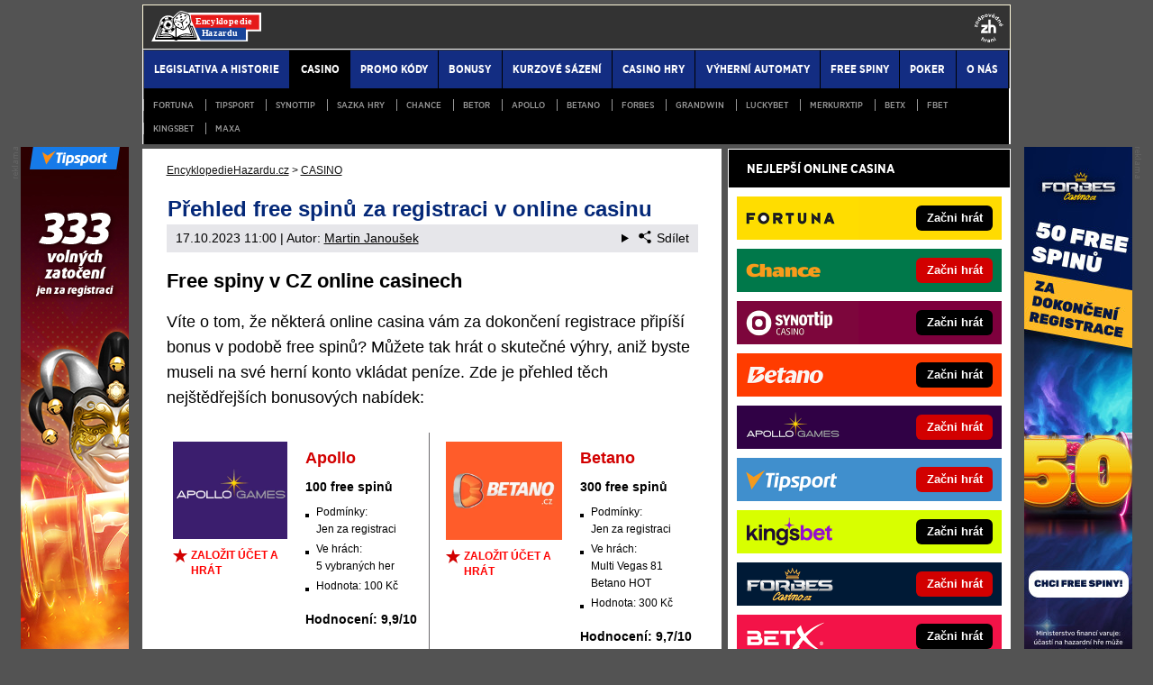

--- FILE ---
content_type: text/html; charset=UTF-8
request_url: https://www.encyklopediehazardu.cz/rubriky/casino/prehled-free-spinu-za-registraci-v-online-casinu_568.html
body_size: 11048
content:
<!doctype html>
<html lang="cs">
<head>
<meta http-equiv="Content-Type" content="text/html; charset=utf-8" />
<title>Přehled free spinů za registraci v online casinu | EncyklopedieHazardu.cz</title>
<meta name="DESCRIPTION" content="Víte o tom, že některá online casina vám za dokončení registrace připíší free spiny? Podívejte se na přehled těch nejzajímavějších nabídek." />
<meta name="COPYRIGHT" content="© 2026 EncyklopedieHazardu.cz" />
<meta name="AUTHOR" content="EncyklopedieHazardu.cz" />
<meta name="robots" content="index, follow, max-snippet:-1, max-image-preview:large, max-video-preview:-1" />
<meta name="viewport" content="width=device-width, initial-scale=1">
<script type='text/javascript'>function gtag(){dataLayer.push(arguments);}
var dataLayer = dataLayer || []; gtag('consent', 'default', { 'analytics_storage': 'granted',
'ad_storage': 'denied' ,
'functionality_storage': 'granted' ,
} );
</script><link href="/css/print.css" type="text/css" rel="stylesheet" media="print" />
<link rel="shortcut icon" href="/favicon.ico" type="image/x-icon" />
<link rel="apple-touch-icon" sizes="180x180" href="/apple-touch-icon.png"><link rel="icon" type="image/png" sizes="32x32" href="/favicon-32x32.png"><link rel="icon" type="image/png" sizes="16x16" href="/favicon-16x16.png"><link rel="manifest" href="/site.webmanifest">
<link rel="stylesheet" type="text/css" href="/export/styles.css?ver=1339" media="all">
<script type="text/javascript" src="/export/scripts.js?ver=1339" defer></script>
<link href="https://www.googletagmanager.com" rel="preconnect" crossorigin>
<link href="https://www.google-analytics.com" rel="preconnect" crossorigin>
<link href="https://stats.g.doubleclick.net" rel="preconnect" crossorigin>
<!-- Google Tag Manager -->
<script>(function(w,d,s,l,i){w[l]=w[l]||[];w[l].push({'gtm.start':
new Date().getTime(),event:'gtm.js'});var f=d.getElementsByTagName(s)[0],
j=d.createElement(s),dl=l!='dataLayer'?'&l='+l:'';j.async=true;j.src=
'//www.googletagmanager.com/gtm.js?id='+i+dl;f.parentNode.insertBefore(j,f);
})(window,document,'script','dataLayer','GTM-M62KCG');</script>
<!-- End Google Tag Manager -->
<meta property="og:image" content="https://www.encyklopediehazardu.cz/obrazek/63c187b119c19/free-spiny-za-registraci.jpg">
<link rel="previewimage" href="https://www.encyklopediehazardu.cz/obrazek/63c187b119c19/free-spiny-za-registraci.jpg" />
<meta property="og:image:width" content="590">
<meta property="og:image:height" content="354">
<meta property="og:title" content="Přehled free spinů za registraci v online casinu">
<link rel="canonical" href="https://www.encyklopediehazardu.cz/rubriky/casino/prehled-free-spinu-za-registraci-v-online-casinu_568.html" />
</head>
<body id="" class="www_encyklopediehazardu_cz ">
<!-- Google Tag Manager (noscript) -->
<noscript><iframe src="//www.googletagmanager.com/ns.html?id=GTM-M62KCG"
height="0" width="0" style="display:none;visibility:hidden"></iframe></noscript>
<!-- End Google Tag Manager (noscript) -->
<!-- bgr -->
<div id="bgr">
<!-- page wrapper -->
<div id="page-wrapper" class="submenu level-1">
<!-- header -->
<div id="header">
<div>
<a id="logo-arena" href="https://www.encyklopediehazardu.cz/">
<img src="https://www.encyklopediehazardu.cz/img/logo.svg" alt="EncyklopedieHazardu.cz" width="122" height="34" /></a>
<a aria-label="18+" class="claim_url" title="Zodpovědné hraní" rel="nofollow" href="https://www.encyklopediehazardu.cz/rubriky/legislativa-a-historie/zasady-zodpovedneho-hrani-v-online-casinu_355.html"></a>
</div> 
<div id="top-area">
<div class="inner">
<!-- service-navigation -->
<div id="service-navigation">
</div>
<!-- service-navigation - end -->
</div>
</div>
<button type="button" class="menu-toggle">Menu</button>
<div id="menu">
<div class="inner">
<ul>
<li><a href="/rubriky/legislativa-a-historie/"><span>LEGISLATIVA A HISTORIE</span></a></li>
<li class="sub active">
<a href="/rubriky/casino/"><span>CASINO</span></a>
<ul class="submenu">
<li><a href="/rubriky/casino/fortuna/">Fortuna</a></li>
<li><a href="/rubriky/casino/tipsport/">Tipsport</a></li>
<li><a href="/rubriky/casino/synottip/">Synottip</a></li>
<li><a href="/rubriky/casino/sazka-hry/">Sazka Hry</a></li>
<li><a href="/rubriky/casino/chance/">Chance</a></li>
<li><a href="/rubriky/casino/betor/">Betor</a></li>
<li><a href="/rubriky/casino/apollo/">Apollo</a></li>
<li><a href="/rubriky/casino/betano/">Betano</a></li>
<li><a href="/rubriky/casino/forbes/">Forbes</a></li>
<li><a href="/rubriky/casino/grandwin/">Grandwin</a></li>
<li><a href="/rubriky/casino/luckybet/">Luckybet</a></li>
<li><a href="/rubriky/casino/merkurxtip/">Merkurxtip</a></li>
<li><a href="/rubriky/casino/betx/">BETX</a></li>
<li><a href="/rubriky/casino/fbet/">fBET</a></li>
<li><a href="/rubriky/casino/kingsbet/">Kingsbet</a></li>
<li><a href="/rubriky/casino/maxa/">Maxa</a></li>
</ul>
</li>
<li><a href="/rubriky/promo-kody/"><span>PROMO KÓDY</span></a></li>
<li><a href="/rubriky/bonusy/"><span>Bonusy</span></a></li>
<li><a href="/rubriky/kurzove-sazeni/"><span>KURZOVÉ SÁZENÍ</span></a></li>
<li><a href="/rubriky/casino-hry/"><span>CASINO HRY</span></a></li>
<li><a href="/rubriky/vyherni-automaty/"><span>VÝHERNÍ AUTOMATY</span></a></li>
<li><a href="/rubriky/free-spiny/"><span>FREE SPINY</span></a></li>
<li><a href="/rubriky/poker/"><span>POKER</span></a></li>
<li><a href="https://www.encyklopediehazardu.cz/stranky/o-nas_6_stranka.html"><span>O nás</span></a></li>
</ul>
<ul id="submenu-desktop" class="submenu">
<li><a href="/rubriky/casino/fortuna/">Fortuna</a></li>
<li><a href="/rubriky/casino/tipsport/">Tipsport</a></li>
<li><a href="/rubriky/casino/synottip/">Synottip</a></li>
<li><a href="/rubriky/casino/sazka-hry/">Sazka Hry</a></li>
<li><a href="/rubriky/casino/chance/">Chance</a></li>
<li><a href="/rubriky/casino/betor/">Betor</a></li>
<li><a href="/rubriky/casino/apollo/">Apollo</a></li>
<li><a href="/rubriky/casino/betano/">Betano</a></li>
<li><a href="/rubriky/casino/forbes/">Forbes</a></li>
<li><a href="/rubriky/casino/grandwin/">Grandwin</a></li>
<li><a href="/rubriky/casino/luckybet/">Luckybet</a></li>
<li><a href="/rubriky/casino/merkurxtip/">Merkurxtip</a></li>
<li><a href="/rubriky/casino/betx/">BETX</a></li>
<li><a href="/rubriky/casino/fbet/">fBET</a></li>
<li><a href="/rubriky/casino/kingsbet/">Kingsbet</a></li>
<li><a href="/rubriky/casino/maxa/">Maxa</a></li>
</ul>

</div>
</div>
</div>
<!-- header - end -->
<!-- column wrapper -->
<div id="column-wrapper">
<!-- content -->
<div id="content" class="article">
<script type="application/ld+json">{
    "@context": "http://schema.org",
    "@type": "NewsArticle",
    "mainEntityOfPage": {
        "@type": "WebPage",
        "@id": "https://www.encyklopediehazardu.cz/rubriky/casino/prehled-free-spinu-za-registraci-v-online-casinu_568.html"
    },
    "headline": "P\u0159ehled free spin\u016f za registraci v online casinu",
    "image": "https://www.encyklopediehazardu.cz/obrazek/63c187b119c19/free-spiny-za-registraci.jpg",
    "datePublished": "2023-02-13T15:30:00",
    "dateModified": "2023-10-17T11:00:00",
    "author": {
        "@type": "Person",
        "name": "Martin Janou\u0161ek",
        "url": "https://www.encyklopediehazardu.cz/autori/martin-janousek/"
    },
    "publisher": {
        "@type": "Organization",
        "name": "EncyklopedieHazardu.cz",
        "logo": {
            "@type": "ImageObject",
            "url": "https://www.encyklopediehazardu.cz/img/logo.svg"
        }
    },
    "description": "V\u00edte o tom, \u017ee n\u011bkter\u00e1 online casina v\u00e1m za dokon\u010den\u00ed registrace p\u0159ip\u00ed\u0161\u00ed free spiny? Pod\u00edvejte se na p\u0159ehled t\u011bch nejzaj\u00edmav\u011bj\u0161\u00edch nab\u00eddek."
}</script><div class="box">
<div class="box-wrapper">
<div id="breadcrumbs">
<ol itemscope itemtype="http://schema.org/BreadcrumbList">
<li itemprop="itemListElement" itemscope
itemtype="http://schema.org/ListItem">
<a itemprop="item" href="https://www.encyklopediehazardu.cz/">
<span itemprop="name">EncyklopedieHazardu.cz</span></a>
<span itemprop="position" content="1"></span>
&gt; 
</li>
<li itemprop="itemListElement" itemscope
itemtype="http://schema.org/ListItem">
<a itemprop="item" href="/rubriky/casino/">
<span itemprop="name">CASINO</span></a>
<span itemprop="position" content="2"></span>

</li>
</ol>
</div>
<h1 class="heading">Přehled free spinů za registraci v online casinu</h1>
<div class="article-meta">
<span class="meta-date">17.10.2023 11:00</span>
 | Autor: <a href="/autori/martin-janousek/">Martin Janoušek</a>
<details class="article__meta-share dropdown">
<summary class="dropdown__toggle" onclick="dataLayer.push({ 'event':'GAevent', 'eventCategory': 'Sdilet', 'eventAction': 'Sdilet', 'eventLabel': location.href, 'eventNoninteraction': true  })">
<svg class="icon icon--left" width="16" height="16" aria-hidden="true"><use xlink:href="/export/dist/icons.svg#share"></use></svg>Sdílet
</summary>
<div class="dropdown__body py-2">
<ul class="list-unstyled">
<li>
<a href="http://www.facebook.com/share.php?u=https://www.encyklopediehazardu.cz/rubriky/casino/prehled-free-spinu-za-registraci-v-online-casinu_568.html&amp;t=P%C5%99ehled+free+spin%C5%AF+za+registraci+v+online+casinu"
                            onclick="dataLayer.push({ 'event':'GAevent', 'eventCategory': 'Sdilet', 'eventAction': 'Facebook', 'eventLabel': location.href, 'eventNoninteraction': true  })"
                            target="_blank" class="d-block px-3 py-1">
<svg class="icon icon--left" width="16" height="16" aria-hidden="true"><use xlink:href="/export/dist/icons.svg#facebook"></use></svg>Facebook
</a>
</li>
<li>
<a href="https://twitter.com/intent/tweet?url=https%3A%2F%2Fwww.encyklopediehazardu.cz%2Frubriky%2Fcasino%2Fprehled-free-spinu-za-registraci-v-online-casinu_568.html"
                            onclick="dataLayer.push({ 'event':'GAevent', 'eventCategory': 'Sdilet', 'eventAction': 'Twitter', 'eventLabel': location.href, 'eventNoninteraction': true  })"
                            target="_blank" class="d-block px-3 py-1">
<svg class="icon icon--left" width="16" height="16" aria-hidden="true"><use xlink:href="/export/dist/icons.svg#twitter"></use></svg>Twitter
</a>
</li>
<li>
<a href="#" class="d-block px-3 py-1" onclick="
                dataLayer.push({ 'event':'GAevent', 'eventCategory': 'Sdilet', 'eventAction': 'Kopirovat odkaz', 'eventLabel': location.href, 'eventNoninteraction': true })
                navigator.clipboard.writeText('https://www.encyklopediehazardu.cz/rubriky/casino/prehled-free-spinu-za-registraci-v-online-casinu_568.html');alert('Adresa byla zkopírovaná do schránky.');return false;">
<svg class="icon icon--left" width="16" height="16" aria-hidden="true"><use xlink:href="/export/dist/icons.svg#link"></use></svg>Kopírovat odkaz
</a>
</li>
</ul>
</div>
</details>

</div>
<div class="clear"></div>
<div id="lightbox-search">
<h2>Free spiny v&nbsp;CZ online casinech</h2>  <p>Víte o&nbsp;tom, že některá online casina vám za dokončení registrace připíší bonus v&nbsp;podobě free spinů? Můžete tak hrát o&nbsp;skutečné výhry, aniž byste museli na své herní konto vkládat peníze. Zde je přehled těch nejštědřejších bonusových nabídek:</p>  <div class="game-house-list"><!-- list -->  <div class="game-house-list-item">  <div class="game-house-list-inner">  <div class="game-house-list-imageHolder"><a rel="nofollow sponsored" href="/herny/apollo/"><picture>                            <source srcset="/obrazek/webp/63c187b119c19-online-casino-apollo_390x330.webp" type="image/webp" class="" alt="Online casino Apollo" title="Online casino Apollo">                            <img src="/obrazek/63c187b119c19/online-casino-apollo_390x330.png" class="" style=""  alt="Online casino Apollo" title="Online casino Apollo"                             width="390"                             height="330"                            />                          </picture></a><strong><a class="button-ico-recenze left-ico" href="/herny/apollo/" rel="nofollow sponsored"><span style="color: #fe0101;">ZALOŽIT ÚČET A HRÁT</span></a></strong>  <div class="clear"></div>  </div>  <div class="game-house-list-infoHolder">  <h2><a rel="nofollow sponsored" href="/herny/apollo/">Apollo</a></h2>  <h3 class="bonus">100 free spinů</h3>  <ul>  <li>Podmínky:<br />Jen za registraci</li>  <li>Ve hrách:<br />5 vybraných her</li>  <li>Hodnota: 100&nbsp;Kč</li>  </ul>  <h3>Hodnocení: 9,9/10</h3>  </div>  <div class="clear"></div>  </div>  </div>  <div class="game-house-list-item">  <div class="game-house-list-inner">  <div class="game-house-list-imageHolder"><a rel="nofollow sponsored" href="/herny/betanoppc/"><picture>                            <source srcset="/obrazek/webp/63c187b119c19-betano-logo-390x330-new1_390x330.webp" type="image/webp" class="" alt="Online casino Betano" title="Online casino Betano">                            <img src="/obrazek/63c187b119c19/betano-logo-390x330-new1_390x330.png" class="" style=""  alt="Online casino Betano" title="Online casino Betano"                             width="390"                             height="330"                            />                          </picture></a><strong><a class="button-ico-recenze left-ico" href="/herny/betanoppc/" rel="nofollow sponsored"><span style="color: #fe0101;">ZALOŽIT ÚČET A HRÁT</span></a></strong>  <div class="clear"></div>  </div>  <div class="game-house-list-infoHolder">  <h2><a rel="nofollow sponsored" href="/herny/betanoppc/">Betano</a></h2>  <h3 class="bonus">300 free spinů</h3>  <ul>  <li>Podmínky:<br />Jen za registraci</li>  <li>Ve hrách:<br />Multi Vegas 81<br />Betano HOT</li>  <li>Hodnota: 300&nbsp;Kč</li>  </ul>  <h3>Hodnocení: 9,7/10</h3>  </div>  <div class="clear"></div>  </div>  </div>  <div class="game-house-list-item">  <div class="game-house-list-inner">  <div class="game-house-list-imageHolder"><a rel="nofollow sponsored" href="/herny/grandwinppc/"><picture>                            <source srcset="/obrazek/webp/63c187b119c19-online-casino-grandwin_390x330.webp" type="image/webp" class="" alt="Online casino Grandwin" title="Online casino Grandwin">                            <img src="/obrazek/63c187b119c19/online-casino-grandwin_390x330.png" class="" style=""  alt="Online casino Grandwin" title="Online casino Grandwin"                             width="390"                             height="330"                            />                          </picture></a><strong><a class="button-ico-recenze left-ico" href="/herny/grandwinppc/" rel="nofollow sponsored"><span style="color: #fe0101;">ZALOŽIT ÚČET A HRÁT</span></a></strong>  <div class="clear"></div>  </div>  <div class="game-house-list-infoHolder">  <h2><a rel="nofollow sponsored" href="/herny/grandwinppc/">Grandwin</a></h2>  <h3 class="bonus">50 free spinů</h3>  <ul>  <li>Podmínky:<br />Jen za registraci</li>  <li>Ve hrách:<br />Od Synot Games</li>  <li>Hodnota: 50&nbsp;Kč</li>  </ul>  <h3>Hodnocení: 9,8/10</h3>  </div>  <div class="clear"></div>  </div>  </div>  <div class="game-house-list-item">  <div class="game-house-list-inner">  <div class="game-house-list-imageHolder"><a rel="nofollow sponsored" href="/herny/forbesppc/"><picture>                            <source srcset="/obrazek/webp/63c187b119c19-forbes.cz-logo-390x330_390x330.webp" type="image/webp" class="" alt="Online casino Forbes" title="Online casino Forbes">                            <img src="/obrazek/63c187b119c19/forbes.cz-logo-390x330_390x330.png" class="" style=""  alt="Online casino Forbes" title="Online casino Forbes"                             width="390"                             height="330"                            />                          </picture></a><strong><a class="button-ico-recenze left-ico" href="/herny/forbesppc/" rel="nofollow sponsored"><span style="color: #fe0101;">ZALOŽIT ÚČET A HRÁT</span></a></strong>  <div class="clear"></div>  </div>  <div class="game-house-list-infoHolder">  <h2><a rel="nofollow sponsored" href="/herny/forbesppc/">Forbes</a></h2>  <h3 class="bonus">50 free spinů</h3>  <ul>  <li>Podmínky:<br />Jen za registraci</li>  <li>Ve hrách:<br />Od Synot Games</li>  <li>Hodnota: 50&nbsp;Kč</li>  </ul>  <h3>Hodnocení: 9,7/10</h3>  </div>  <div class="clear"></div>  </div>  </div>  <div class="game-house-list-item">  <div class="game-house-list-inner">  <div class="game-house-list-imageHolder"><a rel="nofollow sponsored" href="/herny/luckybetppc/"><picture>                            <source srcset="/obrazek/webp/63c187b119c19-online-casino-luckybet_390x330.webp" type="image/webp" class="" alt="Online casino LuckyBet" title="Online casino LuckyBet">                            <img src="/obrazek/63c187b119c19/online-casino-luckybet_390x330.png" class="" style=""  alt="Online casino LuckyBet" title="Online casino LuckyBet"                             width="390"                             height="330"                            />                          </picture></a><strong><a class="button-ico-recenze left-ico" href="/herny/luckybetppc/" rel="nofollow sponsored"><span style="color: #fe0101;">ZALOŽIT ÚČET A HRÁT</span></a></strong>  <div class="clear"></div>  </div>  <div class="game-house-list-infoHolder">  <h2><a rel="nofollow sponsored" href="/herny/luckybetppc/">Luckybet</a></h2>  <h3 class="bonus">500 free spinů</h3>  <ul>  <li>Podmínky:<br />Ke vkladu</li>  <li>Ve hře:<br />Respin Joker</li>  <li>Hodnota:<br />Až 1&nbsp;000&nbsp;Kč</li>  </ul>  <h3>Hodnocení: 9,5/10</h3>  </div>  <div class="clear"></div>  </div>  </div>  <div class="game-house-list-item">  <div class="game-house-list-inner">  <div class="game-house-list-imageHolder"><a rel="nofollow sponsored" href="/herny/synotppc/"><picture>                            <source srcset="/obrazek/webp/63c187b119c19-online-casino-synot-tip_390x330.webp" type="image/webp" class="" alt="Online casino Synot Tip" title="Online casino Synot Tip">                            <img src="/obrazek/63c187b119c19/online-casino-synot-tip_390x330.png" class="" style=""  alt="Online casino Synot Tip" title="Online casino Synot Tip"                             width="390"                             height="330"                            />                          </picture></a><strong><a class="button-ico-recenze left-ico" href="/herny/synotppc/" rel="nofollow sponsored"><span style="color: #fe0101;">ZALOŽIT ÚČET A HRÁT</span></a></strong>  <div class="clear"></div>  </div>  <div class="game-house-list-infoHolder">  <h2><a rel="nofollow sponsored" href="/herny/synotppc/">SYNOT TIP</a></h2>  <h3 class="bonus">300 free spinů</h3>  <ul>  <li>Podmínky:<br />Ke vkladu</li>  <li>Ve hře:<br />Mysterious Atlantis</li>  <li>Hodnota:<br />Až 600&nbsp;Kč</li>  </ul>  <h3>Hodnocení: 9,4/10</h3>  </div>  </div>  </div>  </div>  <h2>Co jsou fre spiny?</h2>  <p>Free spiny, neboli volné otočky jsou formou casino bonusů, kdy hráči místo finančních prostředků získávají možnost odehrát daný počet otoček na předem definovaných výherních automatech. Díky těmto bonusům mohou hráči vyhrát skutečné prostředky, aniž by na herní konto vkládali vlastní finanční prostředky.</p>  <p>Tato forma casino bonusů je mezi hráči velmi oblíbená a&nbsp;často lze free spiny získat v&nbsp;rámci registračního bonusu. Stačí tedy jen dokončit registrační proces a&nbsp;hned můžete hrát o&nbsp;skutečné výhry.</p>  <h2>Jak uplatnit free spiny za registraci</h2>  <p>Registrační free spiny vám dané online casino připíše po splnění všech bonusových podmínek. Ve většině případů stačí kompletně dokončit registraci. Tu zvládnete celou online – přímo ze svého mobilu či počítače. Pak již jen stačí přejít do přehledů bonusů ve vytvořeném herním kontě a&nbsp;daný bonus aktivovat/využít. To obnáší spuštění daného výherního automatu a&nbsp;příjmutí bonusových free spinů.</p>  <p>V některých případech je bonus v&nbsp;podobě free spinů podmíněn ještě provedením vkladu. Dle jeho výše se pak odvíjí počet získaných registračních free spinů. Následný postup uplatnění bonusů je shodný, jako v&nbsp;případě free spinů bez nutnosti vkladu na herní konto. Prostě stačí spustit danou hru a&nbsp;využít své free spiny.</p>  <div class="boxBlock id57" id="boxBlock:57"><div class="table-responsive"><table style="width: 100%;" align="center" border="0" class="table gtobox">
<thead>
<tr>
<td style="text-align: center;" colspan="3"><span color="#ffcc00" style="color: #ffcc00;"><b>VYZVEDNĚTE SI BONUS BEZ VKLADU NYNÍ</b></span></td>
</tr>
</thead> 
<tbody>
<tr>
<td><strong><span style="color: #ffcc00;">Betano</span></strong></td>
<td>Bonusy v&nbsp;hodnotě 600&nbsp;Kč</td>
<td style="text-align: center;"><a class="red" href="/link/betanocasinoreklama/" rel="nofollow sponsored"><strong>HRAJ NYNÍ</strong></a></td>
</tr>
<tr>
<td><strong><span style="color: #ffcc00;">Tipsport</span></strong></td>
<td>333 free spinů za registraci</td>
<td style="text-align: center;"><a class="red" href="/link/tipsportcasinoreklama/" rel="nofollow sponsored"><strong>HRAJ NYNÍ</strong></a></td>
</tr>
<tr>
<td><strong><span style="color: #ffcc00;">Fortuna</span></strong></td>
<td>250&nbsp;Kč FreeBet a&nbsp;250 free spinů</td>
<td style="text-align: center;"><a class="red" href="/link/fortunacasinoreklama/" rel="nofollow sponsored"><strong>HRAJ NYNÍ</strong></a></td>
</tr>
<tr>
<td><strong><span style="color: #ffcc00;">SynotTip</span></strong></td>
<td>500,- bez nutnosti vkladu</td>
<td style="text-align: center;"><a class="red" href="/link/synotcasinoreklama/" rel="nofollow sponsored"><strong>HRAJ NYNÍ</strong></a></td>
</tr>
<tr>
<td><strong><span style="color: #ffcc00;">Apollo</span></strong></td>
<td>100 free spinů za registraci</td>
<td style="text-align: center;"><a class="red" href="/link/apollocasinoreklama/" rel="nofollow sponsored"><strong>HRAJ NYNÍ</strong></a></td>
</tr>
<tr>
<td colspan="3" style="text-align: center;"><span style="color: #ffffff;"><em>18+ Ministerstvo financí varuje: Účastí na hazardní hře může vzniknout závislost.</em></span></td>
</tr>
</tbody>
</table></div></div>
<div class="clear"></div>
</div>
<div class="block shadow content">
<p style="font-size: 9px;"><a href="https://www.encyklopediehazardu.cz/rubriky/legislativa-a-historie/zasady-zodpovedneho-hrani-v-online-casinu_355.html">Hrajte zodpovědně</a> a pro zábavu! Zákaz účasti osob mladších 18 let na hazardní hře. Ministerstvo financí varuje: Účastí na hazardní hře může vzniknout závislost! Využití bonusů je podmíněno registrací u provozovatele - <a href="https://www.encyklopediehazardu.cz/rubriky/legislativa-a-historie/podminky-a-ustanoveni-bonusu-provozovatelu-hazardnich-her_271.html">více zde</a>.</p>
</div>
<div class="article-meta">
<span class="meta-date">17.10.2023 11:00</span>
 | Autor: <a href="/autori/martin-janousek/">Martin Janoušek</a>
</div>
<div class="clear"></div>
</div>
</div>
<div class="block shadow content">
<div class="box" style="background: #D6D7DA;">
<h2 class="box-heading no-padding">VLOŽ EMAIL A ZÍSKEJ NEJVYŠŠÍ BONUS</h2>
<div class="box-wrapper text">
<h3><label for="email">Pošleme ti přehled nejvyšších online casino bonusů - za minutu je tvůj!</label></h3>
<div id="clanek-form-email" class="clanek-form-email">
<form action="/form/form-email.php" method="get" class="wwwjs">
<input type="hidden" name="redirect" value="/rubriky/casino/prehled-free-spinu-za-registraci-v-online-casinu_568.html#clanek-form-email" />
<input type="text" name="email" id="email" class="input-text" value="vlož e-mail" onclick="clearField(this, 'vlož e-mail');return false;" />
<p class="souhlas"><input style="width: 27px; height: 27px;" type="checkbox" value="1" name="souhlas" id="souhlas"/><span><label for="souhlas">Souhlasím se <a href="/stranky/zpracovani-osobnich-udaju-a-cookies_5_stranka.html" target="_blank">zpracováním osobních údajů</a> pro účely zasílání obchodních sdělení</label></span></p>
<input type="submit" value="ODESLAT" class="btn btn--red" />
</form>
</div>
</div>
</div>
</div>
<div class="block shadow content">
<div class="box">
<h2 class="box-heading no-padding">DALŠÍ WEBY GTO Solutions</h2>
<div class="box-wrapper text">
<div class="article-category-item">
<table>
<tbody>
<tr>
<td style="vertical-align: top;">
<h3 class="red">Sportovní weby</h3>
<ul>
<li><a target="_blank" href="https://www.betarena.cz">BetArena.cz - kurzové sázení online</a></li>
<li><a target="_blank" href="https://www.fight-live.cz/">Fight-Live.cz - MMA a bojové sporty online</a></li>
<li><a target="_blank" href="https://www.fotbalzpravy.cz/">FotbalZprávy.cz - fotbal zprávy aktuálně</a></li>
<li><a target="_blank" href="https://www.hokejzpravy.cz/ ">HokejZprávy.cz - dnešní hokej zprávy online</a></li>
<li><a target="_blank" href="https://www.tenis-zive.cz/ ">Tenis-Živě.cz - tenis portál a live program</a></li>
<li><a target="_blank" href="https://www.motorsportzive.cz/">MotorsportŽivě.cz – Formule 1 a MotoGP online</a></li>
<li><a target="_blank" href="https://www.betarena.sk/">BetArena.sk - online stávkovanie pre Slovákov</a></li>
<li><a target="_blank" href="https://www.fightlive.sk/">FightLive.sk - Oktagon, UFC a MMA pre Slovákov</a></li>
<li><a target="_blank" href="https://www.hokejspravy.sk/">HokejSpravy.sk – Hokejové správy pre Slovákov</a></li>
</ul>
</td>
<td style="vertical-align: top;">
<h3 class="red">Online casina, loterie, poker</h3>
<ul>
<li><a target="_blank" href="https://www.casinoarena.cz/">CasinoArena.cz - česká online casina</a></li>
<li><a target="_blank" href="https://www.loterie-tikety.cz/">Loterie-tikety.cz - loterie a losy online</a></li>
<li><a target="_blank" href="https://www.casinoautomaty.cz/">CasinoAutomaty.cz - casino hry automaty</a></li>
<li><a target="_blank" href="https://www.pokerarena.cz/">PokerArena.cz - poker online zdarma</a></li>
<li><a target="_blank" href="https://poker.cz">Poker.cz – český online poker zdarma</a></li>
<li><a target="_blank" href="https://www.play-arena.cz/">Play-Arena.cz - sportovní živé přenosy</a></li>
<li><a href="https://www.futbalspravy.sk/">FutbalSpravy.sk – Futbalový portál pre Slovákov</a></li>
<li><a target="_blank" href="https://www.casinoarena.sk/">CasinoArena.sk - slovenská online casina</a></li>
<li><a target="_blank" href="https://www.pokeronline.sk/">PokerOnline.sk - online poker pre Slovákov</a></li>
</ul>
</td>
</tr>
</tbody>
</table>
</div>
</div>
</div>
</div>
</div>
<!--/ content -->
<!-- sidebar -->
<div id="sidebar">
<div class="block shadow content">

</div>
<div class="block shadow content">
<div>
<div class="box XdarkGrayBgr bestBetBox">
<p class="box-heading">NEJLEPŠÍ ONLINE CASINA</p>
<table>
<tbody>
<tr class="bestBetBox_item bestBetBox_item-fortuna">
<td width="135" valign="middle" align="right"><a class="bestBetBox_link" href="/herny/fortuna/" rel="nofollow sponsored"><img src="/obrazek/63089269867c7/uni-fortuna-logo-270x96.png" alt="Fortuna online casino" class="bestBetBox_logo" title="Fortuna online casino" width="270" height="96" /></a></td>
<td valign="middle" align="left"><a class="bestBetBox_link" href="/herny/fortuna/" rel="nofollow sponsored"><span class="bestBetBox_button bestBetBox-black">Začni hrát</span></a></td>
</tr>
<tr class="bestBetBox_item bestBetBox_item-blank">
<td colspan="2"></td>
</tr>
<tr class="bestBetBox_item bestBetBox_item-chance">
<td width="135" valign="middle" align="right"><a class="bestBetBox_link" href="/herny/chance/" rel="nofollow sponsored"><img src="/obrazek/63089269867c7/cz-chance-logo-270x96.png" alt="Chance online casino" class="bestBetBox_logo" title="Chance online casino" width="270" height="96" /></a></td>
<td valign="middle" align="left"><a class="bestBetBox_link" href="/herny/chance/" rel="nofollow sponsored"><span class="bestBetBox_button bestBetBox-red">Začni hrát</span></a></td>
</tr>
<tr class="bestBetBox_item bestBetBox_item-blank">
<td colspan="2"></td>
</tr>
<tr class="bestBetBox_item bestBetBox_item-synottipcasino">
<td width="135" valign="middle" align="right"><a class="bestBetBox_link" href="/herny/synot/" rel="nofollow sponsored"><img src="/obrazek/63089269867c7/cz-synot-tip-casino-logo-270x96.png" alt="SYNOT TIP online casino" class="bestBetBox_logo" title="SYNOT TIP online casino" width="270" height="96" /></a></td>
<td valign="middle" align="left"><a class="bestBetBox_link" href="/herny/synot/" rel="nofollow sponsored"><span class="bestBetBox_button bestBetBox-black">Začni hrát</span></a></td>
</tr>
<tr class="bestBetBox_item bestBetBox_item-blank">
<td colspan="2"></td>
</tr>
<tr class="bestBetBox_item bestBetBox_item-betano">
<td width="135" valign="middle" align="right"><a class="bestBetBox_link" href="/herny/betano/" rel="nofollow sponsored"><img src="/obrazek/63089269867c7/cz-betano-nov-logo-270x96.png" alt="Online casino Betano" class="bestBetBox_logo" title="Online casino Betano" width="270" height="96" /></a></td>
<td valign="middle" align="left"><a class="bestBetBox_link" href="/herny/betano/" rel="nofollow sponsored"><span class="bestBetBox_button bestBetBox-black">Začni hrát</span></a></td>
</tr>
<tr class="bestBetBox_item bestBetBox_item-blank">
<td colspan="2"></td>
</tr>
<tr class="bestBetBox_item bestBetBox_item-apollo">
<td width="135" valign="middle" align="right"><a class="bestBetBox_link" href="/herny/apollo/" rel="nofollow sponsored"><img src="/obrazek/63089269867c7/cz-apollo-games-logo-270x96.png" alt="Apollo Games online casino" class="bestBetBox_logo" title="Apollo Games online casino" width="270" height="96" /></a></td>
<td valign="middle" align="left"><a class="bestBetBox_link" href="/herny/apollo/" rel="nofollow sponsored"><span class="bestBetBox_button bestBetBox-red">Začni hrát</span></a></td>
</tr>
<tr class="bestBetBox_item bestBetBox_item-blank">
<td colspan="2"></td>
</tr>
<tr class="bestBetBox_item bestBetBox_item-tipsport">
<td width="135" valign="middle" align="right"><a class="bestBetBox_link" href="/herny/tipsport/" rel="nofollow sponsored"><img src="/obrazek/63089269867c7/uni-tipsport-logo-270x96.png" alt="Tipsport online casino" class="bestBetBox_logo" title="Tipsport online casino" width="270" height="96" /></a></td>
<td valign="middle" align="left"><a class="bestBetBox_link" href="/herny/tipsport/" rel="nofollow sponsored"><span class="bestBetBox_button bestBetBox-red">Začni hrát</span></a></td>
</tr>
<tr class="bestBetBox_item bestBetBox_item-blank">
<td colspan="2"></td>
</tr>
<tr class="bestBetBox_item bestBetBox_item-kingsbetcasino">
<td width="135" valign="middle" align="right"><a class="bestBetBox_link" href="/herny/kingsbet/" rel="nofollow sponsored"><img src="/obrazek/63089269867c7/cz-kingsbet-logo-svetle-270x96.png" alt="Online casino Kingsbet" class="bestBetBox_logo" title="Online casino Kingsbet" width="270" height="96" /></a></td>
<td valign="middle" align="left"><a class="bestBetBox_link" href="/herny/kingsbet/" rel="nofollow sponsored"><span class="bestBetBox_button bestBetBox-black">Začni hrát</span></a></td>
</tr>
<tr class="bestBetBox_item bestBetBox_item-blank">
<td colspan="2"></td>
</tr>
<tr class="bestBetBox_item bestBetBox_item-forbes">
<td width="135" valign="middle" align="right"><a rel="nofollow sponsored" href="/herny/forbes/" class="bestBetBox_link"><img src="/obrazek/63089269867c7/forbes-logo-270x96.png" alt="Forbes online casino" class="bestBetBox_logo" title="Forbes online casino" width="270" height="96" /></a></td>
<td valign="middle" align="left"><a rel="nofollow sponsored" href="/herny/forbes/" class="bestBetBox_link"><span class="bestBetBox_button bestBetBox-red">Začni hrát</span></a></td>
</tr>
<tr class="bestBetBox_item bestBetBox_item-blank">
<td colspan="2"></td>
</tr>
<tr class="bestBetBox_item bestBetBox_item-betx">
<td align="right" valign="middle" width="135"><a rel="nofollow sponsored" href="/herny/betx/" class="bestBetBox_link"><img src="/obrazek/63089269867c7/cz-betx-logo-270x96.png" alt="Online casino BetX" class="bestBetBox_logo" title="Online casino BetX" width="270" height="96" /></a></td>
<td align="left" valign="middle"><a rel="nofollow sponsored" href="/herny/betx/" class="bestBetBox_link"><span class="bestBetBox_button bestBetBox-black">Začni hrát</span></a></td>
</tr>
<tr class="bestBetBox_item bestBetBox_item-blank">
<td colspan="2"></td>
</tr>
<tr class="bestBetBox_item bestBetBox_item-merkur">
<td align="right" valign="middle" width="135"><a rel="nofollow sponsored" href="/herny/merkurxtip/" class="bestBetBox_link"><img src="/obrazek/63089269867c7/cz-merkurxtip-logo-270x96.png" alt="MerkurXtip online casino" class="bestBetBox_logo" title="MerkurXtip online casino" width="270" height="96" /></a></td>
<td align="left" valign="middle"><a rel="nofollow sponsored" href="/herny/merkurxtip/" class="bestBetBox_link"><span class="bestBetBox_button bestBetBox-red">Začni hrát</span></a></td>
</tr>
<tr class="bestBetBox_item bestBetBox_item-blank">
<td colspan="2"></td>
</tr>
<tr class="bestBetBox_item bestBetBox_item-sazkahry">
<td width="135" valign="middle" align="right"><a class="bestBetBox_link" href="/herny/sazkahry/" rel="nofollow sponsored"><img src="/obrazek/63089269867c7/cz-sazka-hry-logo-270x96.png" alt="Sazka Hry online casino" class="bestBetBox_logo" title="Sazka Hry online casino" width="270" height="96" /></a></td>
<td valign="middle" align="left"><a class="bestBetBox_link" href="/herny/sazkahry/" rel="nofollow sponsored"><span class="bestBetBox_button bestBetBox-black">Začni hrát</span></a></td>
</tr>
<tr class="bestBetBox_item bestBetBox_item-blank">
<td colspan="2"></td>
</tr>
<tr class="bestBetBox_item bestBetBox_item-grandwin">
<td width="135" valign="middle" align="right"><a rel="nofollow sponsored" href="/herny/grandwin/" class="bestBetBox_link"><img src="/obrazek/63089269867c7/cz-grandwin-logo-new-270x96.png" alt="Grandwin online casino" class="bestBetBox_logo" title="Grandwin online casino" width="270" height="96" /></a></td>
<td valign="middle" align="left"><a rel="nofollow sponsored" href="/herny/grandwin/" class="bestBetBox_link"><span class="bestBetBox_button bestBetBox-red">Začni hrát</span></a></td>
</tr>
<tr class="bestBetBox_item bestBetBox_item-blank">
<td colspan="2"></td>
</tr>
<tr class="bestBetBox_item bestBetBox_item-luckybet">
<td align="right" valign="middle" width="135"><a class="bestBetBox_link" href="/herny/luckybet/" rel="nofollow sponsored"><img src="/obrazek/63089269867c7/cz-luckybet-logo-270x96.png" alt="Luckybet online casino" class="bestBetBox_logo" title="Luckybet online casino" width="270" height="96" /></a></td>
<td align="left" valign="middle"><a class="bestBetBox_link" href="/herny/luckybet/" rel="nofollow sponsored"><span class="bestBetBox_button bestBetBox-black">Začni hrát</span></a></td>
</tr>
<tr class="bestBetBox_item bestBetBox_item-blank">
<td colspan="2"></td>
</tr>
<tr class="bestBetBox_item bestBetBox_item-betor">
<td width="135" valign="middle" align="right"><a class="bestBetBox_link" href="/herny/betor/" rel="nofollow sponsored"><img src="/obrazek/63089269867c7/cz-betor-logo-black-270x96.png" alt="Betor online casino" class="bestBetBox_logo" title="Betor online casino" width="270" height="96" /></a></td>
<td valign="middle" align="left"><a class="bestBetBox_link" href="/herny/betor/" rel="nofollow sponsored"><span class="bestBetBox_button bestBetBox-red">Začni hrát</span></a></td>
</tr>
<tr class="bestBetBox_item bestBetBox_item-blank">
<td colspan="2"></td>
</tr>
<tr class="bestBetBox_item bestBetBox_item-fbetcasino">
<td width="135" valign="middle" align="right"><a class="bestBetBox_link" href="/herny/fbet/" rel="nofollow sponsored"><img src="/obrazek/63089269867c7/cz-fbet-casino-logo-270x96.png" alt="fBET online casino" class="bestBetBox_logo" title="fBET online casino" width="270" height="96" /></a></td>
<td valign="middle" align="left"><a class="bestBetBox_link" href="/herny/fbet/" rel="nofollow sponsored"><span class="bestBetBox_button bestBetBox-black">Začni hrát</span></a></td>
</tr>
<tr class="bestBetBox_item bestBetBox_item-blank">
<td colspan="2"></td>
</tr>
<tr class="bestBetBox_item bestBetBox_item-korunka">
<td align="right" valign="middle" width="135"><a class="bestBetBox_link" href="/herny/maxa/" rel="nofollow sponsored"><img src="/obrazek/63089269867c7/cz-maxa-logo-270x96.png" alt="Maxa online casino" class="bestBetBox_logo" title="Maxa online casino" width="270" height="96" /></a></td>
<td align="left" valign="middle"><a class="bestBetBox_link" href="/herny/maxa/" rel="nofollow sponsored"><span class="bestBetBox_button bestBetBox-red">Začni hrát</span></a></td>
</tr>
</tbody>
</table>
<p style="line-height: 2px; margin-bottom: 0px;"> </p>
<p class="Xwhite" style="margin-bottom: 0px; line-height: 12px;"><span style="xcolor: #ffffff;"><small><a href="https://www.encyklopediehazardu.cz/rubriky/legislativa-a-historie/zasady-zodpovedneho-hrani-v-online-casinu_355.html"><img src="/obrazek/63089269867c7/zodpovedne-hrani-kulate-160x160.png" alt="Zákaz účasti osob mladších 18 let na hazardní hře. Hrajte zodpovědně." style="float: left; margin-right: 5px; margin-left: 5px;" title="Zákaz účasti osob mladších 18 let na hazardní hře. Hrajte zodpovědně." width="40" height="40" /></a>Hrajte zodpovědně. 18+ | Ministerstvo financí varuje: Účastí na hazardní hře může vzniknout závislost.</small> </span></p>
</div>
</div>
</div>
<div class="block shadow content">
<div class="box">
<p class="box-heading no-padding">ROZCESTNÍK ENCYKLOPEDIE</p>
<div class="box-wrapper text">
<div class="article-category-item">
<h3 class="red">Hazardní legislativa</h3>
<ul>
<li><a href="https://www.encyklopediehazardu.cz/rubriky/legislativa-a-historie/hazard-v-cesku-a-jeho-nova-podoba-zdaneni_214.html">Daň z výhry</a></li>
<li><a href="https://www.encyklopediehazardu.cz/rubriky/legislativa-a-historie/rejstrik-vyloucenych-osob-z-hrani-hazardnich-her-v-cr_259.html">Rejstřík vyloučených osob</a></li>
<li><a href="https://www.encyklopediehazardu.cz/rubriky/legislativa-a-historie/zmeny-hazardu-v-roce-2024-jake-novinky-cekaji-cz-hrace_765.html">Zákon o hazardních hrách</a></li>
<li><a href="https://www.encyklopediehazardu.cz/rubriky/legislativa-a-historie/hazard-a-pujcka-pujci-mi-banka-kdyz-hraji-hazardni-hry_974.html">Hazard a půjčka</a></li>
<li><a href="https://www.encyklopediehazardu.cz/rubriky/legislativa-a-historie/cz-online-casina-jak-je-to-s-udelenim-licence-a-naslednou-kontrolou_399.html">Casino licence</a></li>
<li><a href="https://www.encyklopediehazardu.cz/rubriky/kurzove-sazeni/seznam-ceskych-legalnich-online-sazkovych-kancelari_344.html">Sázkové kanceláře</a></li>
</ul>
</div>
<div class="article-category-item">
<h3 class="red">Online casina</h3>
<ul>
<li><a href="https://www.encyklopediehazardu.cz/rubriky/legislativa-a-historie/seznam-legalnich-online-casin-v-cr_232.html">České online casino</a></li>
<li><a href="https://www.encyklopediehazardu.cz/rubriky/casino/zahranicni-casino-bonus-bez-vkladu-kde-se-bezpecne-registrovat_945.html">Mezinárodní online casina</a></li>
<li><a href="https://www.encyklopediehazardu.cz/rubriky/casino/online-casino-cz-top-ceska-casina_952.html">Nejlepší online casino</a></li>
<li><a href="https://www.encyklopediehazardu.cz/rubriky/promo-kody/merkurxtip-bonus-kod-pro-cz-hrace-penize-zdarma-a-free-spiny_696.html">MerkurXtip bonus kód</a></li>
<li><a href="https://www.encyklopediehazardu.cz/rubriky/promo-kody/betor-promo-kod-kde-ho-najit-a-prinese-extra-bonus-navic_594.html">Betor casino bonus code</a></li>
<li><a href="https://www.encyklopediehazardu.cz/rubriky/promo-kody/jak-funguje-tipsport-akcni-kod_584.html">Tipsport akční kód</a></li>
<li><a href="https://www.encyklopediehazardu.cz/rubriky/promo-kody/luckybet-promo-code-jak-ziskat-vyhodne-bonusy-navic_646.html">Luckybet promo code</a></li>
<li><a href="https://www.encyklopediehazardu.cz/rubriky/promo-kody/betx-bonusy-velky-prehled-casino-promo-kod_947.html">BetX promo kód</a></li>
<li><a href="https://www.encyklopediehazardu.cz/rubriky/casino/cz-casino-bez-bankovniho-uctu-jak-si-zahrat-bez-overeni_756.html">Casino bez ověření</a></li>
<li><a href="https://www.encyklopediehazardu.cz/rubriky/promo-kody/grandwin-promo-kod-free-spiny-bonusy-za-registraci_998.html">Grandwin promo kód</a></li>
<li><a href="https://www.encyklopediehazardu.cz/rubriky/promo-kody/fortuna-promo-kod-kdy-je-dulezite-ho-pouzit-a-jakou-plni-funkci_1057.html">Fortuna promo kód</a></li>
<li><a href="https://www.encyklopediehazardu.cz/rubriky/promo-kody/betano-ma-novy-promo-kod-kam-ho-zadat-a-co-vam-prinese_991.html">Betano promo kód</a></li>
<li><a href="https://www.encyklopediehazardu.cz/rubriky/promo-kody/kingsbet-promo-kod-jak-ziskat-extra-bonusy_995.html">Kingsbet promo kód</a></li>
<li><a href="https://www.encyklopediehazardu.cz/rubriky/promo-kody/apollo-games-promo-kod-vstupni-bonus-100-free-spinu_608.html">Apollo Games promo code</a></li>
<li><a href="https://www.encyklopediehazardu.cz/rubriky/promo-kody/maxa-promo-kod-jak-zni-a-k-cemu-jej-vyuzit_1015.html">Maxa promo kód</a></li>
</ul>
</div>
<div class="article-category-item">
<h3 class="red">Bonusy a free spiny</h3>
<ul>
<li><a href="https://www.encyklopediehazardu.cz/rubriky/free-spiny/">Free spiny DNES</a></li>
<li><a href="https://www.encyklopediehazardu.cz/rubriky/free-spiny/free-spiny-dnes-kde-a-jak-je-ziskat_422.html">Volné otočky ZDARMA</a></li>
<li><a href="https://www.encyklopediehazardu.cz/rubriky/casino/260-kc-bonus-za-registraci-ktere-online-casino-ho-nabizi_1045.html">Bonus za registraci</a></li>
<li><a href="https://www.encyklopediehazardu.cz/rubriky/casino/narozeninovy-bonus-casino-seznam-odmen-pro-cz-hrace_975.html">Narozeninový bonus casino</a></li>
<li><a href="https://www.encyklopediehazardu.cz/rubriky/casino/100-kc-za-registraci-na-automaty-ziskejte-bonus-do-hry-gratis_1102.html">Bonus 100 Kč na automaty</a></li>
<li><a href="https://www.encyklopediehazardu.cz/rubriky/casino/betano-raketa-unikatni-hra-o-1-000-kc-denne-na-freespiny_1355.html">Betano raketa</a></li>
<li><a href="https://www.encyklopediehazardu.cz/rubriky/casino/online-casino-bonus-bez-vkladu-ziskejte-odmeny-za-2-750-kc_1101.html">Casino bonus bez vkladu</a></li>
<li><a href="https://www.encyklopediehazardu.cz/rubriky/casino/jak-ziskat-casino-bonus-250-kc-za-registraci_639.html">Bonus 250 Kč za registraci</a></li>
<li><a href="https://www.encyklopediehazardu.cz/rubriky/casino/novy-fortuna-registracni-bonus-hraci-ziskaji-300-kc-a-500-tocek_669.html">Fortuna 500 toček</a></li>
<li><a href="https://www.encyklopediehazardu.cz/rubriky/casino/jak-ziskat-free-spiny-betano-jejich-spusteni-ve-hre_620.html">Betano free spiny</a></li>
</ul>
</div>
<div class="article-category-item">
<h3 class="red">Zajímavosti a tipy</h3>
<ul>
<li><a href="https://www.encyklopediehazardu.cz/rubriky/casino-hry/jake-automaty-se-hraji-v-ceskych-casinech-nejcasteji_211.html">Nejlepší automaty</a></li>
<li><a href="https://www.encyklopediehazardu.cz/rubriky/casino-hry/rady-jak-vyzrat-na-hraci-automat_227.html">Jak vyhrát na automatu</a></li>
<li><a href="https://www.encyklopediehazardu.cz/rubriky/casino/neterapay-casino-aktualni-seznam-sms-vkladu_949.html">Casino vklad přes SMS</a></li>
<li><a href="https://www.encyklopediehazardu.cz/rubriky/casino/jsou-slovenska-casina-pro-ceske-hrace_627.html">SK casino pro české hráče</a></li>
<li><a href="https://www.encyklopediehazardu.cz/rubriky/vyherni-automaty/vypocet-pravdepodobnosti-vyhry-na-hracich-automatech_322.html" style="background-color: initial;">RTP automatů</a></li>
<li><a href="https://www.encyklopediehazardu.cz/rubriky/vyherni-automaty/casino-hry-za-halere-kde-si-zahrat-automaty-za-halere_805.html">Automaty za haléře</a></li>
<li><a href="https://www.encyklopediehazardu.cz/rubriky/casino/m-platby-do-online-casina-betor_223.html" style="background-color: initial;">M platba casino</a></li>
<li><a href="https://www.encyklopediehazardu.cz/rubriky/casino-hry/plinko-recenze-arkadovou-casino-hru-si-v-cr-legalne-nezahrajete_1000.html">Plinko recenze</a></li>
<li><a href="https://www.encyklopediehazardu.cz/rubriky/vyherni-automaty/bonus-buy-automaty-s-moznosti-koupit-bonus-existuji-v-cr_757.html">Bonus buy automaty</a></li>
</ul>
</div>
<div class="article-category-item">
<h3 class="red">Online loterie</h3>
<ul>
<li><a href="https://www.encyklopediehazardu.cz/rubriky/casino-hry/losovani-sportky-od-spolecnosti-sazka_84.html">Sportka pravidla</a></li>
<li><a href="https://www.encyklopediehazardu.cz/rubriky/casino-hry/maxa-predstavuje-loterii-megamaxa-s-vyhrou-az-200-milionu_1301.html">Megamaxa výsledky</a></li>
<li><a href="https://www.encyklopediehazardu.cz/rubriky/casino-hry/eurojackpot-nejvyssi-vyhry-vysledky-loterie-a-statistiky_464.html">Eurojackpot výsledky</a></li>
<li><a href="https://www.encyklopediehazardu.cz/rubriky/casino-hry/extra-renta-od-sazky-vysledky-losovani-a-pravidla_282.html">Extra Renta výsledky</a></li>
<li><a href="https://www.encyklopediehazardu.cz/rubriky/casino-hry/jak-na-kontrolu-tiketu-sportky-skenovanim-v-aplikaci_480.html">Sportka kontrola tiketu</a></li>
<li><a href="https://www.encyklopediehazardu.cz/rubriky/casino/jak-se-hraje-maxa-nejlepsi-trefy-nejcastejsi-cisla_327.html">Maxa - nejlepší trefy</a></li>
<li><a href="https://www.encyklopediehazardu.cz/rubriky/casino-hry/loterie-mini-renta-od-sazky_738.html">Mini Renta</a></li>
</ul>
</div>
<div class="article-category-item">
<h3 class="red">Zodpovědné hraní</h3>
<ul>
<li><a href="https://www.encyklopediehazardu.cz/rubriky/legislativa-a-historie/lecba-zavislosti-na-hazardu-svepomoci_336.html">Jak přestat hrát automaty</a></li>
<li><a href="https://www.encyklopediehazardu.cz/rubriky/legislativa-a-historie/jak-si-v-online-casinu-nastavit-limity-hry_279.html">Nastavení limitů hry</a></li>
<li><a href="https://www.encyklopediehazardu.cz/rubriky/legislativa-a-historie/jak-probiha-lecba-gamblerstvi-u-patologickych-hracu_337.html">Léčba gamblerství</a></li>
</ul>
</div>
</div>
</div>
</div>

</div>
<!-- sidebar - end -->
</div>
<!--/ column wrapper -->
<div id="partnersFooter" class="box footer-links">
<p><strong>EncyklopedieHazardu.cz </strong>představuje unikátní online encyklopedii, která již od roku 2015 poskytuje komplexní a systematický přehled znalostí o hazardních hrách pro hráče v českém online prostředí. Patří do skupiny webů společnosti GTO Solutions, s.r.o., která je členem <a target="_blank" href="https://www.iprh.cz/">Institutu pro regulaci hazardních her (IPRH)</a>, mediálním partnerem projektu <a href="https://www.zodpovednehrani.cz/" target="_blank">Zodpovědné hraní</a> a spolupracuje s <a href="https://www.asociaceher.cz/" target="_blank">Asociací hráčů pokeru a kurzových sázek</a>.</p>
<p><a href="https://www.encyklopediehazardu.cz/rubriky/legislativa-a-historie/zasady-zodpovedneho-hrani-v-online-casinu_355.html">Hrajte zodpovědně</a> a pro zábavu! Zákaz účasti osob mladších 18 let na hazardní hře. Ministerstvo financí varuje: Účastí na hazardní hře může vzniknout závislost!<br />Využití bonusů je podmíněno registrací u provozovatele – <a href="https://www.encyklopediehazardu.cz/rubriky/legislativa-a-historie/podminky-a-ustanoveni-bonusu-provozovatelu-hazardnich-her_271.html">informace zde</a>. Na EncyklopedieHazardu.cz nejsou provozovány hazardní hry ani zde neprobíhá zprostředkování jakýchkoliv plateb.</p>
<p><strong>Pomoc pro hráče hazardních her a osoby blízké: </strong><a href="https://vlada.gov.cz/cz/ppov/zavislosti/certifikace/seznam-drzitelu-certifikatu-odborne-zpusobilosti-adiktologickych-sluzeb-215177/" target="_blank">Seznam adiktologických služeb v ČR</a>, <a href="https://www.zodpovednehrani.cz/mapa-pomoci/" target="_blank">Mapa pomoci</a>, <a target="_blank" href="https://www.hazardni-hrani.cz/">Národní stránky pro snížení nebezpečí hazardního hraní</a>.</p>
</div>
<!-- footer -->
<div id="footer">
<a href="/stranky/o-nas_6_stranka.html">O nás</a>
&nbsp;&nbsp;|&nbsp;&nbsp;<a href="/stranky/kontakty_2_stranka.html">Kontakty</a>
&nbsp;&nbsp;|&nbsp;&nbsp;<a href="/stranky/redakcni-standardy_7_stranka.html">Redakční standardy</a>
&nbsp;&nbsp;|&nbsp;&nbsp;<a href="/stranky/podminky-uzivani_4_stranka.html">Podmínky užívání</a>
&nbsp;&nbsp;|&nbsp;&nbsp;<a href="/stranky/zpracovani-osobnich-udaju-a-cookies_5_stranka.html">Zpracování osobních údajů a cookies</a>
&nbsp;&nbsp;|&nbsp;&nbsp;<a href="https://www.encyklopediehazardu.cz/rubriky/legislativa-a-historie/zasady-zodpovedneho-hrani-v-online-casinu_355.html">18+ Hrajte zodpovědně</a>


&nbsp;&nbsp;|&nbsp;&nbsp; &copy; <a href="https://www.gto.cz/" target="_blank" rel="nofollow">GTO Solutions, s.r.o.</a>
</div>
<!-- footer - end -->
<div class="skyscraper">
<div id="banner-1010"></div>
<div id="banner-1011"></div>
</div>
<div class="skyscraper-left">
<div id="banner-1008"></div>
<div id="banner-1009"></div>
</div>
</div>
<!--/ page wrapper -->

<script type="text/javascript">
window.onload = function() {
setTimeout(function() {
/* <![CDATA[ */
if(jQuery("#banner-1011").length)
{
jQuery("#banner-1011").addClass('ad');
jQuery("#banner-1011").html('<a href=\"\/banner\/banner.php?id_banner=120\" target=\"_blank\" rel=\"nofollow sponsored\" aria-label=\"\">\n<img src=\"https:\/\/administrace.gto.cz\/priloha\/6273e462a1806\/betano-cz-gto-lucky-streak-banners-120x600-english.jpg\" alt=\"\" class=\"\"  width=\"120\" height=\"600\" \/>\n<\/a>\n');
}
/* ]]> */
/* <![CDATA[ */
if(jQuery("#banner-1001").length)
{
jQuery("#banner-1001").addClass('ad');
jQuery("#banner-1001").html('<a href=\"\/banner\/banner.php?id_banner=91\" target=\"_blank\" rel=\"nofollow sponsored\" aria-label=\"Fortuna\">\n<img src=\"https:\/\/administrace.gto.cz\/priloha\/616013f6db6db\/registruj-se-z-pohodli-domova-a-ziskej-bonus-800-kc-u-fortuny-964x85.jpg\" alt=\"\" class=\"\"  \/>\n<\/a>\n');
}
/* ]]> */
/* <![CDATA[ */
if(jQuery("#banner-0").length)
{
jQuery("#banner-0").addClass('ad');
jQuery("#banner-0").html('<a href=\"\/banner\/banner.php?id_banner=85\" target=\"_blank\" rel=\"nofollow sponsored\" aria-label=\"\">\n<img src=\"https:\/\/administrace.gto.cz\/priloha\/5927dd8f10d79\/sazkova-kancelar-victoria-tip---letni-bonus-250-kc-(120x600).jpg\" alt=\"\" class=\"\"  width=\"120\" height=\"600\" \/>\n<\/a>\n');
}
/* ]]> */
/* <![CDATA[ */
if(jQuery("#banner-1008").length)
{
jQuery("#banner-1008").addClass('ad');
jQuery("#banner-1008").html('<a href=\"\/banner\/banner.php?id_banner=58\" target=\"_blank\" rel=\"nofollow sponsored\" aria-label=\"Betor\">\n<img src=\"https:\/\/administrace.gto.cz\/priloha\/6148797ca45c9\/tipsport-vegas-333-fs-120x600.jpg\" alt=\"\" class=\"\"  width=\"120\" height=\"600\" \/>\n<\/a>\n');
}
/* ]]> */
/* <![CDATA[ */
if(jQuery("#banner-1009").length)
{
jQuery("#banner-1009").addClass('ad');
jQuery("#banner-1009").html('<a href=\"\/banner\/banner.php?id_banner=110\" target=\"_blank\" rel=\"nofollow sponsored\" aria-label=\"MOBIL (300x250)\">\n<img src=\"https:\/\/administrace.gto.cz\/priloha\/6267bea12db43\/casino-300-spinu-aff-120x600-1.jpg\" alt=\"\" class=\"\"  width=\"120\" height=\"600\" \/>\n<\/a>\n');
}
/* ]]> */
/* <![CDATA[ */
if(jQuery("#banner-1010").length)
{
jQuery("#banner-1010").addClass('ad');
jQuery("#banner-1010").html('<a href=\"\/banner\/banner.php?id_banner=148\" target=\"_blank\" rel=\"nofollow sponsored\" aria-label=\"\">\n<img src=\"https:\/\/administrace.gto.cz\/priloha\/6331b9bf4feeb\/50-fs-za-registrace-final-120x600-px.jpg\" alt=\"\" class=\"\"  width=\"120\" height=\"600\" \/>\n<\/a>\n');
}
/* ]]> */

}, 400);
}
</script>
<script type="application/ld+json">{"@context":"https:\/\/schema.org","@type":"Organization","url":"https:\/\/www.encyklopediehazardu.cz\/","logo":"https:\/\/www.encyklopediehazardu.cz\/img\/logo.svg","name":"EncyklopedieHazardu.cz","legalName":"GTO Solutions s.r.o.","email":"info@gto.cz"}</script>
<!-- Vygenerovano za 0.029 vterin -->
</div>
</body>
</html>


--- FILE ---
content_type: image/svg+xml
request_url: https://www.encyklopediehazardu.cz/export/dist/hvezda.svg
body_size: 110
content:
<!-- Generated by IcoMoon.io -->
<svg version="1.1" xmlns="http://www.w3.org/2000/svg" width="32" height="32" viewBox="0 0 32 32">
<title>hvezda</title>
<path fill="#D20000" d="M16 24.727l-9.891 7.273 3.491-11.927-9.6-7.855h12.218l3.782-12.218 3.782 12.218h12.218l-9.6 7.855 3.491 11.927z"></path>
</svg>
